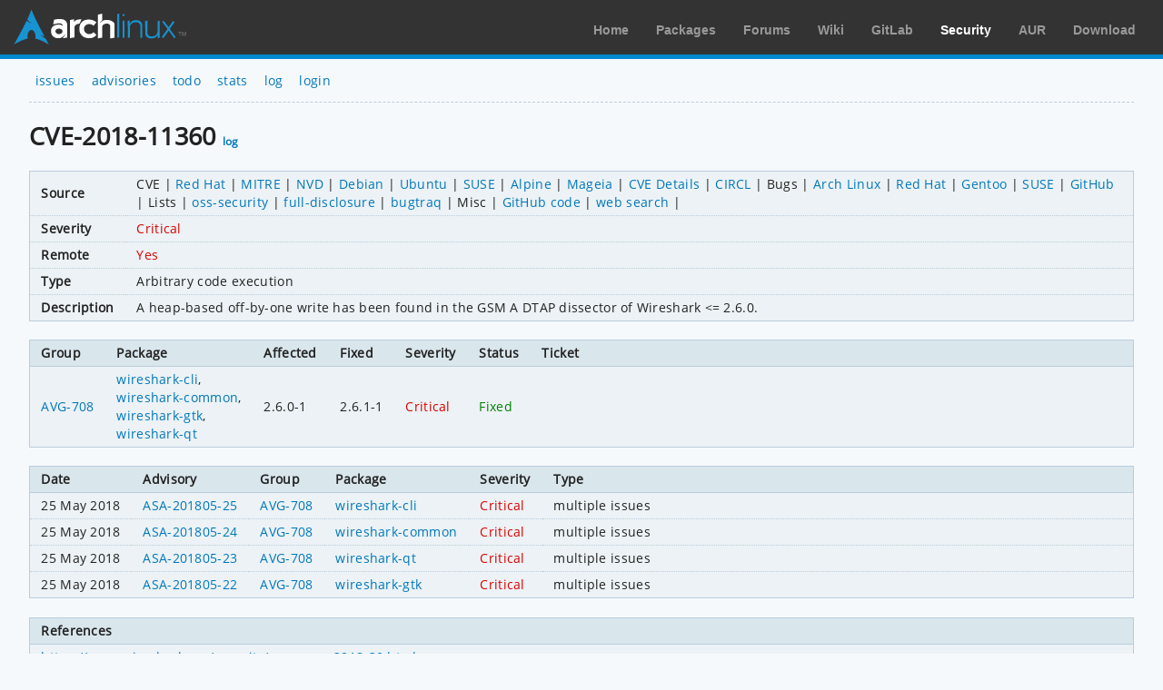

--- FILE ---
content_type: text/html; charset=utf-8
request_url: https://security.archlinux.org/CVE-2018-11360
body_size: 1541
content:
<!DOCTYPE html>
<html>
	<head>
		<title>CVE-2018-11360 - wireshark-qt wireshark-common wireshark-gtk wireshark-cli - Arch Linux</title>
		<meta http-equiv="Content-Type" content="text/html; charset=utf-8"/>
		<link rel='icon' href='/static/favicon.ico' />
		<link rel='stylesheet' href='/static/normalize.css' type='text/css' media='all' />
		<link rel='stylesheet' href='/static/style.css' type='text/css' media='all' />
		<link href="/advisory/feed.atom" rel="alternate" title="Recent advisories" type="application/atom+xml">
	</head>
	<body>
		<div id="archnavbar">
			<div id="logo"><a href="https://archlinux.org" title="Return to the main page">Arch Linux</a></div>
			<div id="archnavbarmenu">
				<ul id="archnavbarlist">
					<li id="anb-home"><a href="https://archlinux.org" title="Arch news, packages, projects and more">Home</a></li>
					<li id="anb-packages"><a href="https://archlinux.org/packages/" title="Arch Package Database">Packages</a></li>
					<li id="anb-forums"><a href="https://bbs.archlinux.org/" title="Community forums">Forums</a></li>
					<li id="anb-wiki"><a href="https://wiki.archlinux.org/" title="Community documentation">Wiki</a></li>
					<li id="anb-gitlab"><a href="https://gitlab.archlinux.org/" title="GitLab">GitLab</a></li>
					<li id="anb-security"><a href="https://security.archlinux.org/" title="Arch Linux Security Tracker">Security</a></li>
					<li id="anb-aur"><a href="https://aur.archlinux.org/" title="Arch Linux User Repository">AUR</a></li>
					<li id="anb-download"><a href="https://archlinux.org/download/" title="Get Arch Linux">Download</a></li>
				</ul>
			</div>
		</div>
		<div class="content">
			<div class="navbar">
				<ul>
					<li><a href="/">issues</a></li>
					<li><a href="/advisory">advisories</a></li>
					<li><a href="/todo">todo</a></li>
					<li><a href="/stats">stats</a></li>
					<li><a href="/log">log</a></li>
					<li><a href="/login" accesskey="l">login</a></li>
				</ul>
			</div>
			<hr />
			<h1>CVE-2018-11360 <a href="/CVE-2018-11360/log" accesskey="l">log</a></h1>
			<table class="styled-table column-major full size">
				<tbody>
					<tr>
						<td>Source</td>
						<td class="wrap">
							<ul class="source-listing">
								<li>CVE
									<ul>
										<li><a href="https://access.redhat.com/security/cve/CVE-2018-11360">Red Hat</a></li>
										<li><a href="https://cve.mitre.org/cgi-bin/cvename.cgi?name=CVE-2018-11360">MITRE</a></li>
										<li><a href="https://web.nvd.nist.gov/view/vuln/detail?vulnId=CVE-2018-11360">NVD</a></li>
										<li><a href="https://security-tracker.debian.org/tracker/CVE-2018-11360">Debian</a></li>
										<li><a href="https://people.canonical.com/~ubuntu-security/cve/CVE-2018-11360">Ubuntu</a></li>
										<li><a href="https://www.suse.com/security/cve/CVE-2018-11360">SUSE</a></li>
										<li><a href="https://security.alpinelinux.org/vuln/CVE-2018-11360">Alpine</a></li>
										<li><a href="https://advisories.mageia.org/CVE-2018-11360.html">Mageia</a></li>
										<li><a href="https://www.cvedetails.com/cve-details.php?cve_id=CVE-2018-11360">CVE Details</a></li>
										<li><a href="https://cve.circl.lu/cve/CVE-2018-11360">CIRCL</a></li>
									</ul>
								</li>
								<li>Bugs
									<ul>
										<li><a href="https://bugs.archlinux.org/?project=0&order=id&status%5B%5D=&sort=desc&search_in_details=1&string=CVE-2018-11360">Arch Linux</a></li>
										<li><a href="https://bugzilla.redhat.com/show_bug.cgi?id=CVE-2018-11360">Red Hat</a></li>
										<li><a href="https://bugs.gentoo.org/show_bug.cgi?id=CVE-2018-11360">Gentoo</a></li>
										<li><a href="https://bugzilla.suse.com/show_bug.cgi?id=CVE-2018-11360">SUSE</a></li>
										<li><a href="https://github.com/search?type=Issues&q=%22CVE-2018-11360%22">GitHub</a></li>
									</ul>
								</li>
								<li>Lists
									<ul>
										<li><a href="https://marc.info/?l=oss-security&s=CVE-2018-11360">oss-security</a></li>
										<li><a href="https://marc.info/?l=full-disclosure&s=CVE-2018-11360">full-disclosure</a></li>
										<li><a href="https://marc.info/?l=bugtraq&s=CVE-2018-11360">bugtraq</a></li>
									</ul>
								</li>
								<li>Misc
									<ul>
										<li><a href="https://github.com/search?type=Code&q=%22CVE-2018-11360%22">GitHub code</a></li>
										<li><a href="https://www.google.net/search?gws_rd=cr&q=%22CVE-2018-11360%22">web search</a></li>
									</ul>
								</li>
							</ul>
						</td>
					</tr>
					<tr>
						<td>Severity</td>
						<td><span class="red">Critical</span></td>
					</tr>
					<tr>
						<td>Remote</td>
						<td><span class="red">Yes</span></td>
					</tr>
					<tr>
						<td>Type</td>
						<td>Arbitrary code execution</td>
					</tr>
					<tr>
						<td>Description</td>
						<td><pre>A heap-based off-by-one write has been found in the GSM A DTAP dissector of Wireshark &lt;= 2.6.0.</pre></td>
					</tr>
				</tbody>
			</table>
			<table class="styled-table full size">
				<thead>
					<tr>
						<th>Group</th>
						<th>Package</th>
						<th>Affected</th>
						<th>Fixed</th>
						<th>Severity</th>
						<th>Status</th>
						<th class="full size">Ticket</th>
					</tr>
				</thead>
				<tbody>
					<tr>
						<td><a href="/AVG-708">AVG-708</a></td>
						<td class="wrap">
							<span class="no-wrap"><a href="/package/wireshark-cli">wireshark-cli</a>, </span>
							<span class="no-wrap"><a href="/package/wireshark-common">wireshark-common</a>, </span>
							<span class="no-wrap"><a href="/package/wireshark-gtk">wireshark-gtk</a>, </span>
							<span class="no-wrap"><a href="/package/wireshark-qt">wireshark-qt</a></span>
						</td>
						<td>2.6.0-1</td>
						<td>2.6.1-1</td>
						<td><span class="red">Critical</span></td>
						<td><span class="green">Fixed</span></td>
						<td></td>
					</tr>
				</tbody>
			</table>
			<table class="styled-table full size">
				<thead>
					<tr>
						<th>Date</th>
						<th>Advisory</th>
						<th>Group</th>
						<th>Package</th>
						<th>Severity</th>
						<th class="full size">Type</th>
					</tr>
				</thead>
				<tbody>
					<tr>
						<td>25 May 2018</td>
						<td><a href="/ASA-201805-25">ASA-201805-25</a></td>
						<td><a href="/AVG-708">AVG-708</a></td>
						<td><a href="/package/wireshark-cli">wireshark-cli</a></td>
						<td><span class="red">Critical</span></a></td>
						<td>multiple issues</td>
					</tr>
				</tbody>
					<tr>
						<td>25 May 2018</td>
						<td><a href="/ASA-201805-24">ASA-201805-24</a></td>
						<td><a href="/AVG-708">AVG-708</a></td>
						<td><a href="/package/wireshark-common">wireshark-common</a></td>
						<td><span class="red">Critical</span></a></td>
						<td>multiple issues</td>
					</tr>
				</tbody>
					<tr>
						<td>25 May 2018</td>
						<td><a href="/ASA-201805-23">ASA-201805-23</a></td>
						<td><a href="/AVG-708">AVG-708</a></td>
						<td><a href="/package/wireshark-qt">wireshark-qt</a></td>
						<td><span class="red">Critical</span></a></td>
						<td>multiple issues</td>
					</tr>
				</tbody>
					<tr>
						<td>25 May 2018</td>
						<td><a href="/ASA-201805-22">ASA-201805-22</a></td>
						<td><a href="/AVG-708">AVG-708</a></td>
						<td><a href="/package/wireshark-gtk">wireshark-gtk</a></td>
						<td><span class="red">Critical</span></a></td>
						<td>multiple issues</td>
					</tr>
				</tbody>
			</table>
			<table class="styled-table full size">
				<thead>
					<tr>
						<th>References</th>
					</tr>
				</thead>
				<tbody>
					<tr>
						<td><pre><a href="https://www.wireshark.org/security/wnpa-sec-2018-30.html" rel="noopener">https://www.wireshark.org/security/wnpa-sec-2018-30.html</a>
<a href="https://bugs.wireshark.org/bugzilla/show_bug.cgi?id=14688" rel="noopener">https://bugs.wireshark.org/bugzilla/show_bug.cgi?id=14688</a></pre></td>
					</tr>
				</tbody>
			</table>
		</div>
	</body>
</html>